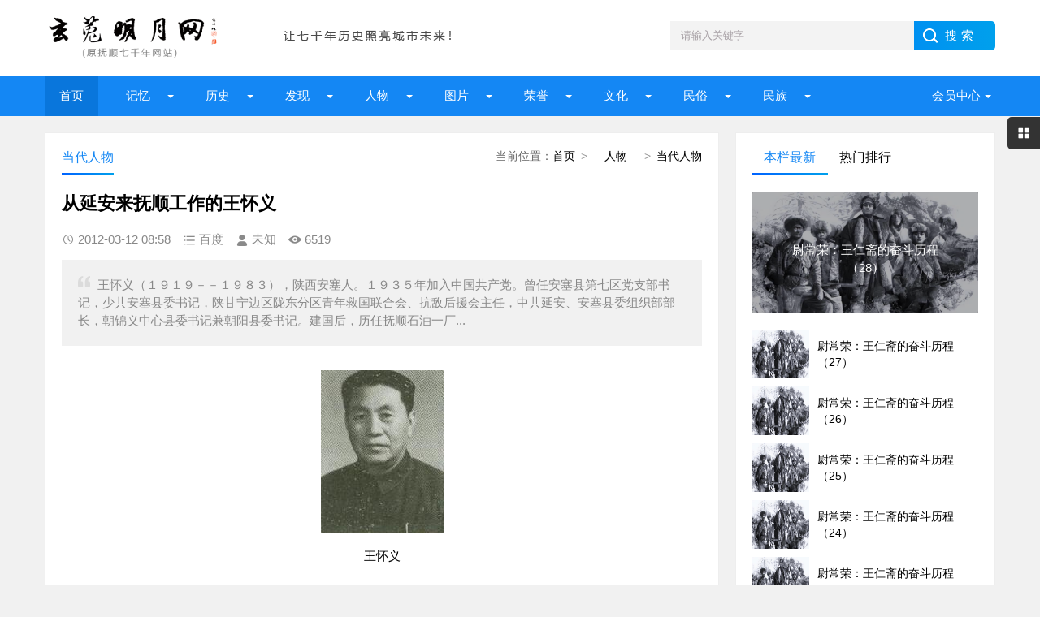

--- FILE ---
content_type: text/html; charset=UTF-8
request_url: http://fs7000.com/news/?1717.html
body_size: 11145
content:
<!DOCTYPE html>
<html lang="zh-CN" class="site_show">
<head>
	<meta charset="utf-8">
	<meta name="viewport" content="width=device-width, initial-scale=1">
	<title>从延安来抚顺工作的王怀义_玄菟明月网（原抚顺七千年网站）</title>
	<meta name="keywords" content="王怀义,建筑材料,党委书记,陕西省,组织部" />
	<meta name="description" content="王怀义（１９１９－－１９８３），陕西安塞人。１９３５年加入中国共产党。曾任安塞县第七区党支部书记，少共安塞县委书记，陕甘宁边区陇东分区青年救国联合会、抗敌后援会主任，中共延安、安塞县委组织部部长，朝锦义中心县委书记兼朝阳县委书记。建国后，历任抚顺石油一厂..." />
		<meta property="og:type" content="article" />
	<meta property="og:site_name" content="玄菟明月网（原抚顺七千年网站）" />
	<meta property="og:title" content="从延安来抚顺工作的王怀义" />
	<meta property="og:url" content="http://fs7000.com/news/?1717.html" />
	<meta property="og:image" content="http://fs7000.com/upFiles/infoImg/2012031232409373.jpg" />
	<meta property="og:description" content="王怀义（１９１９－－１９８３），陕西安塞人。１９３５年加入中国共产党。曾任安塞县第七区党支部书记，少共安塞县委书记，陕甘宁边区陇东分区青年救国联合会、抗敌后援会主任，中共延安、安塞县委组织部部长，朝锦义中心县委书记兼朝阳县委书记。建国后，历任抚顺石油一厂..." />
	<meta property="og:keywords" content="王怀义,建筑材料,党委书记,陕西省,组织部" />
	<meta property="og:release_date" content="2012-03-12 08:58:04" />

	<link rel="icon" href="../favicon.ico" type="image/x-icon" />
	<link rel="shortcut icon" href="../favicon.ico" type="image/x-icon" />
		<script>
	var webTypeName='show', webDataID='1717', dbPathPart='../', webPathPart='../', jsPathPart='../', wapUrl='../news/?1717.html';</script>
	<script src="../js/inc/jquery.min.js?v=6.95"></script>
	<script src="../js/inc/jquery-migrate.js?v=6.95"></script>
    <script src="../js/inc/clipboard.min.js?v=6.95"></script>
	<script src="../themes/q8xzr0xzyi253md3/js/common.js?v=6.95"></script>
	<script src="../cache/js/configJs.js?v=6.95&v2=20251125115542"></script>
	<script src="../cache/js/OTca.js?v=20251125181825"></script>
	<script src="../themes/q8xzr0xzyi253md3/js/main.js?v=6.95"></script>
	<!--[if lt IE 9]><script src="../themes/q8xzr0xzyi253md3/js/modernizr.js?v=6.95"></script><![endif]-->
	<link rel="stylesheet" href="../themes/q8xzr0xzyi253md3/css/uu_style.css?v=6.95" type="text/css" />
	<link rel="stylesheet" href="../cache/web/site.css?v=6.95" type="text/css" media="all" />
</head>
<body style="" >

<a name="toTop"></a>
<header>
	<div class="logo-section box clearfix">
		<div class="logo-item">
		    <div class="logo fl"><a href="../"><img src="../upFiles/images/202307090911592648.png" alt="玄菟明月网（原抚顺七千年网站）" title="玄菟明月网（原抚顺七千年网站）" class="logoImg" /></a></div>
		    <div class="logo-r-ca fl"><div class="ca21Style"><script type="text/javascript">OTca("ot021");</script></div></div>
	    </div>
	    <div class="search">
	    	<form id="referForm" name="referForm" method="get" action="" onsubmit="return CheckRefForm()">
				<input type="hidden" id="mudi2" name="mudi2" value="refer" />
				<input type="text" id="refContent" name="refContent" class="input_text" value="" />
				<select id="refMode" name="refMode" class="searchSelect" style="display:none">
					<option value="theme">站内搜索(标题)</option>
				</select>
	            <input name="Submit" class="input_submit" value="搜索" type="submit">
	        </form>
	    </div>
	</div>
	<div class="topnav">
	    <h2><a href="/">玄菟明月网（原抚顺七千年网站）</a></h2>
	    <nav>
	        <ul id="starlist" class="clearfix">
	        	<li><a href="../" style="" target="_self">首页</a>
</li><li class="menu"><a href="../news/?list_134.html" style="" target="_self">  记忆  </a>
<ul class="sub">
										<li><a href="../news/?list_133.html" target="_self" style="">抚顺知青</a></li>
										<li><a href="../news/?list_148.html" target="_self" style="">城市记忆</a></li>
										<li><a href="../news/?list_149.html" target="_self" style="">网友记忆</a></li>
										<li><a href="../news/?list_150.html" target="_self" style="">传记专栏</a></li></ul><span></span></li><li class="menu"><a href="../news/?list_136.html" style="" target="_self">  历史  </a>
<ul class="sub">
										<li><a href="../news/?list_153.html" target="_self" style="">古代抚顺</a></li>
										<li><a href="../news/?list_154.html" target="_self" style="">近代抚顺</a></li>
										<li><a href="../news/?list_155.html" target="_self" style="">当代抚顺</a></li></ul><span></span></li><li class="menu"><a href="../news/?list_137.html" style="" target="_self">&ensp;&ensp;发现&ensp;&ensp;</a>
<ul class="sub">
										<li><a href="../news/?list_48.html" target="_self" style="">古迹遗存</a></li>
										<li><a href="../news/?list_158.html" target="_self" style="">探索发现</a></li></ul><span></span></li><li class="menu"><a href="../news/?list_138.html" style="" target="_self">  人物  </a>
<ul class="sub">
										<li><a href="../news/?list_40.html" target="_self" style="">历史人物</a></li>
										<li><a href="../news/?list_53.html" target="_self" style="">当代人物</a></li>
										<li><a href="../news/?list_69.html" target="_self" style="">我与雷锋</a></li>
										<li><a href="../news/?list_92.html" target="_self" style="">人物档案</a></li>
										<li><a href="../news/?list_124.html" target="_self" style="">清前人物</a></li></ul><span></span></li><li class="menu"><a href="../news/?list_135.html" style="" target="_self">&ensp;&ensp;图片&ensp;&ensp;</a>
<ul class="sub">
										<li><a href="../news/?list_27.html" target="_self" style="">建筑风景</a></li>
										<li><a href="../news/?list_116.html" target="_self" style="">记忆碎片</a></li>
										<li><a href="../news/?list_151.html" target="_self" style="">记忆民生</a></li>
										<li><a href="../news/?list_152.html" target="_self" style="">工矿企业</a></li></ul><span></span></li><li class="menu"><a href="../news/?list_139.html" style="" target="_self">&ensp;&ensp;荣誉&ensp;&ensp;</a>
<ul class="sub">
										<li><a href="../news/?list_99.html" target="_self" style="">抚顺第一</a></li>
										<li><a href="../news/?list_100.html" target="_self" style="">抚顺之最</a></li>
										<li><a href="../news/?list_101.html" target="_self" style="">荣耀抚顺</a></li></ul><span></span></li><li class="menu"><a href="../news/?list_142.html" style="" target="_self">&ensp;&ensp;文化&ensp;&ensp;</a>
<ul class="sub">
										<li><a href="../news/?list_86.html" target="_self" style="">文化抚顺</a></li>
										<li><a href="../news/?list_87.html" target="_self" style="">今日抚顺</a></li>
										<li><a href="../news/?list_103.html" target="_self" style="">高尔山</a></li></ul><span></span></li><li class="menu"><a href="../news/?list_140.html" style="" target="_self">&ensp;&ensp;民俗&ensp;&ensp;</a>
<ul class="sub">
										<li><a href="../news/?list_49.html" target="_self" style="">故事传说</a></li>
										<li><a href="../news/?list_164.html" target="_self" style="">抚顺传说</a></li>
										<li><a href="../news/?list_165.html" target="_self" style="">抚顺故事</a></li>
										<li><a href="../news/?list_166.html" target="_self" style="">抚顺风俗</a></li></ul><span></span></li><li class="menu"><a href="../news/?list_141.html" style="" target="_self">&ensp;&ensp;民族&ensp;&ensp;</a>
<ul class="sub">
										<li><a href="../news/?list_32.html" target="_self" style="">萨满文化</a></li>
										<li><a href="../news/?list_43.html" target="_self" style="">满族风俗</a></li>
										<li><a href="../news/?list_45.html" target="_self" style="">满族旗袍</a></li>
										<li><a href="../news/?list_131.html" target="_self" style="">满族文化</a></li>
										<li><a href="../news/?list_167.html" target="_self" style="">满族故事</a></li>
										<li><a href="../news/?list_169.html" target="_self" style="">满族传说</a></li></ul><span></span></li>
	            <li class="menu userItem" id="topUserBox"></li>
	        </ul>
	    </nav>
	    <h2 id="mnavh"><span class="navicon"></span></h2>
	</div>
  	<div class="is-search"><section class="clearfix"><i></i>搜索</section></div>
	<div class="search-page">
	    <div class="go-left"></div>
	    <div class="search clearfix">
        	<form id="referForm" name="referForm" method="get" action="" onsubmit="return CheckRefForm2()">
				<input type="hidden" id="mudi2" name="mudi2" value="refer" />
	            <input name="refContent2" class="input_text" id="refContent2" value="" type="text">
	            <select id="refMode" name="refMode" class="searchSelect" style="display:none">
					<option value="theme">站内搜索(标题)</option>
				</select>
	            <input name="Submit" class="input_submit" value="搜索" type="submit">
	        </form>
	    </div>
	</div>
</header>
<article><script src="../themes/q8xzr0xzyi253md3/js/hc-sticky.js?v=6.95"></script>
<input type="hidden" id="contentImgMaxWidth" name="contentImgMaxWidth" value="780" />
<div class="left-box">
	<div class="whitebg clearfix mt20">
		<div class="news-title">
			<span class="weizhi"><span class="font2_1 pointFontClass">当前位置：</span><a href="../">首页</a>&ensp;&gt;&ensp;<a href="../news/?list_138.html" target="_self">  人物  </a>&ensp;&gt;&ensp;<a href="../news/?list_53.html" target="_self">当代人物</a></span>
        	<h2>当代人物</h2>
      	</div>
		<div class="ad ad-big"><div class="ca16Style"><script type="text/javascript">OTca("ot016");</script></div></div>
 	 	<div class="newstext-box">
 	 		
			<input type="hidden" id="dataType" name="dataType" value="news" />
			<input type="hidden" id="isReply" name="isReply" value="1" />
			<input type="hidden" id="infoID" name="infoID" value="1717" />
			<input type="hidden" id="isUserCheck" name="isUserCheck" value="0" />
			<input type="hidden" id="isEnc" name="isEnc" value="0" />
			<input type="hidden" id="voteMode" name="voteMode" value="2" />
			<input type="hidden" id="pageValue" name="pageValue" value="1" />
			
        	<h1 class="news-title-h1">从延安来抚顺工作的王怀义</h1>
        	<div class="picview-other"> 
        		<span class="po-date">2012-03-12 08:58</span>        		<span class="po-classname">百度</span>				<span class="po-from">未知</span> 
        		<span class="po-view" id="infoReadNum">6519</span> 
        	</div>
        	          	<div class="smalltext"><i></i>王怀义（１９１９－－１９８３），陕西安塞人。１９３５年加入中国共产党。曾任安塞县第七区党支部书记，少共安塞县委书记，陕甘宁边区陇东分区青年救国联合会、抗敌后援会主任，中共延安、安塞县委组织部部长，朝锦义中心县委书记兼朝阳县委书记。建国后，历任抚顺石油一厂...<br /></div>            
        	<div class="newstext" id="newsContent"><div><div style="text-align: center">
	<img alt="从延安来抚顺工作的王怀义 图1"  border="0" src="../upFiles/infoImg/2012031232409373.jpg" /><br />
	王怀义</div>
<br />
&nbsp;&nbsp;&nbsp;&nbsp;&nbsp; 王怀义（１９１９－－１９８３），陕西安塞人。１９３５年加入中国共产党。曾任安塞县第七区党支部书记，少共安塞县委书记，陕甘宁边区陇东分区青年救国联合会、抗敌后援会主任，中共延安、安塞县委组织部部长，朝锦义中心县委书记兼朝阳县委书记。建国后，历任抚顺石油一厂党委书记，中共抚顺市委组织部部长、市委副书记、市委常务书记、市委代理第一书记，中共丹东市委副书记，国家建筑材料工业总局副总局长兼政治部主任，建筑材料工业部副部长。<br />
　　王怀义，陕西省安塞县人。出身于贫苦农民家庭。8岁时即开始为富人家放牛。在舅父的资助下，10岁时开始读书，1933年于县立高小毕业。
<h3 class="headline-2 bk-sidecatalog-title">
	<span class="headline-content">参加革命</span></h3>
　　1934年9月，王怀义在陕甘宁苏区参加了革命。1935年7月加入中国共产党。同年冬调任中共安塞县委秘书长，组、宣部长等职。
<h3 class="headline-2 bk-sidecatalog-title">
	<span class="headline-content">体育部长</span></h3>
　　1936年12月后，历任青年救国联合会主任，青救会军事体育部部长，县抗敌后援会主任(县委常委)，青年救国会巡视团主任兼分区青救会主任，中共延安县委组织部部长等职。
<h3 class="headline-2 bk-sidecatalog-title">
	<span class="headline-content">县委书记</span></h3>
　　1945年9月2日，王怀义随第一批干部团从延安到达东北，被任命为中共朝阳县委书记，同张煦等9人赶赴朝阳县。11月中共朝阳县委成立，王怀义兼县支队政委。
<h3 class="headline-2 bk-sidecatalog-title">
	<span class="headline-content">解放战争</span></h3>
　　中共朝阳县委成立后，国民党军队大举进犯解放区。1946年1月4日，王怀义奉命率朝阳县党政军干部战士同地委机关进行战略转移，同年4月又奉命返回朝阳，按中共热河省委会议&ldquo;县不离县，区不离区&rdquo;的要求，以柏山为基地，重新开辟地区，建立人民政权。
<div class="spctrl">
	&nbsp;</div>
　　当时的朝阳境内，国共两党武装力量十分悬殊，除城内有国民党正规军队占据外，朝阳县柏山一带也是3面临敌。西北面有王永伙会；东北面有王俊山(王老凿大儿子)的联防大队；东南有贺景兴的保安队和朝阳、建昌交界的刘七匪队。他们都与以姜廷相(匪号姜小胡)为头子的国民党县警察大队互相勾结，以城里国民党正规军队为&ldquo;靠山&rdquo;，在全县各地到处围剿革命力量，企图扑灭革命火焰。
<h3 class="headline-2 bk-sidecatalog-title">
	<span class="headline-content">
			<div class="clr"></div>
			<div style="margin:0 auto; width:100%; overflow:hidden; text-align:center;" class="caClass">
				<div class="ca22Style"><script type="text/javascript">OTca("ot022");</script></div>
			</div>
			<div class="clr"></div>
			<table align="center" cellpadding="0" cellspacing="0" class="pageNavBox list"><tr><td><div><span>上一页</span></div><div><span class="sel">1</span></div><div><a href="../news/?1717_2.html">2</a></div><div><a href="../news/?1717_2.html">下一页</a></div></td></tr></table>
			<div class="clr"></div>
			</span></h3><div id="newsEncCont" class="clrFix"></div></div></div>
            <div><section data-id="14" class="135editor">
<blockquote style="border-width:1px 1px 1px 5px;border-style:solid;border-color:#eeeeee #eeeeee #eeeeee #9f887f;border-radius:3px;padding:10px;margin:10px 0px;">
	<p>
		<span style="font-family:'Microsoft YaHei';"><b>免责声明</b>：<span style="color:#00CC99;">本网站是公益网站，一部分文章、图片、视频来源于其它媒介，文章内容属于原作者的观点表达，不一定代表本网站观点。本网站不承担任何法律责任。如有任何侵犯个人权益和版权问题，请联系我们及时删除!</span></span> 
	</p>
</blockquote>
</section>
<p>
	<br />
</p>
<p>
	<br />
</p></div>
            <div class="keywords"><span class="font2_2">标签：</span><a href="../news/?list_mark-%E7%8E%8B%E6%80%80%E4%B9%89.html" class="font1_2d" target="_blank">王怀义</a>&ensp;&ensp;<a href="../news/?list_mark-%E5%BB%BA%E7%AD%91%E6%9D%90%E6%96%99.html" class="font1_2d" target="_blank">建筑材料</a>&ensp;&ensp;<a href="../news/?list_mark-%E5%85%9A%E5%A7%94%E4%B9%A6%E8%AE%B0.html" class="font1_2d" target="_blank">党委书记</a>&ensp;&ensp;<a href="../news/?list_mark-%E9%99%95%E8%A5%BF%E7%9C%81.html" class="font1_2d" target="_blank">陕西省</a>&ensp;&ensp;<a href="../news/?list_mark-%E7%BB%84%E7%BB%87%E9%83%A8.html" class="font1_2d" target="_blank">组织部</a>&ensp;&ensp;</div>
            <div class="ca10Style"><script type="text/javascript">OTca("ot010");</script></div>
            <div class="diggit" id="voteBox"></div>			<div class="share">
				<div class="share-text">
					<p>转载请说明来源于"玄菟明月网（原抚顺七千年网站）"</p>
					<p>本文地址：<a href="http://fs7000.com/news/?1717.html">http://fs7000.com/news/?1717.html</a></p>
				</div>
			</div>
			        	<div class="info-pre-next">
          		<ul>
                  	<li><span>上一篇:<a href="../news/?1719.html">访革命老干部、原市委书记张旗</a></span></li>
                    <li><span>下一篇:<a href="../news/?1714.html">文革前担任抚顺市委书记的沈越</a></span></li>
            	</ul>
        	</div>      	</div>
    </div>
        <div class="ad ad-big"><div class="ca25Style"><script type="text/javascript">OTca("ot025");</script></div></div>
    <div class="otherlink whitebg mt20">
      	<div class="news-title"><h2>相关文章</h2></div>
      	<ul>
      		
					<li>
						<div class="fr">&ensp;01-31</div>
						<a href="../news/?7993.html" class="font1_1" style="" target="_blank" title="（56）首任组织部长">（56）首任组织部长</a>
					</li>
					
					<li>
						<div class="fr">&ensp;10-16</div>
						<a href="../news/?5620.html" class="font1_1" style="" target="_blank" title="王怀义">王怀义</a>
					</li>
					
					<li>
						<div class="fr">&ensp;03-12</div>
						<a href="../news/?1733.html" class="font1_1" style="" target="_blank" title="后金开国“五虎将”扈尔汉古墓惊现抚顺">后金开国“五虎将”扈尔汉古墓惊现抚顺</a>
					</li>
					
					<li>
						<div class="fr">&ensp;03-10</div>
						<a href="../news/?1657.html" class="font1_1" style="" target="_blank" title="1937年任抚顺县委组织部长王绍纯">1937年任抚顺县委组织部长王绍纯</a>
					</li>
					
					<li>
						<div class="fr">&ensp;03-04</div>
						<a href="../news/?1150.html" class="font1_1" style="" target="_blank" title="抚顺市第八任市委书记赵石">抚顺市第八任市委书记赵石</a>
					</li>
					
					<li>
						<div class="fr">&ensp;02-27</div>
						<a href="../news/?511.html" class="font1_1" style="" target="_blank" title="抚顺新发现40余座汉代烽台">抚顺新发现40余座汉代烽台</a>
					</li>
					
      	</ul>
    </div>    
    	    <div class="ca26Style"><script type="text/javascript">OTca("ot026");</script></div>
    <div class="pinglun-box whitebg mt20">
      	<div class="news-title"><h2>文章评论</h2></div>
        <a id="scroll_reply" name="scroll_reply"></a>
        <a id="backAjaxNavHeader" href="#scroll_reply"></a>
        <div class="post_comments">
            <div class="replyBox">
                                                    <div id="lastReplyBox"></div>
                <div id="replyList"></div>
                                    <div id="replyWrite"></div>
                                                </div>
        </div>
    </div></div>
<aside class="side-section right-box">
    <div class="ad ad-small ca15Style"><script type="text/javascript">OTca("ot011");</script></div>
    <div class="side-tab mt20">
        <ul id="sidetab">
            <li class="sidetab-current">本栏最新</li>
            <li>热门排行</li>        </ul>
        <div id="sidetab-content">
            <section>
                <div class="tuijian">
                                        <section class="topnews imgscale"><a href="../news/?14797.html" target="_blank"><img src="../upFiles/infoImg/20250409/202504091028032450.jpg"  onerror='this.src="../themes/q8xzr0xzyi253md3/images/noPic.gif";' alt="尉常荣：王仁斋的奋斗历程（28）" title="尉常荣：王仁斋的奋斗历程（28）"><span>尉常荣：王仁斋的奋斗历程（28）</span></a></section><ul><li><a href="../news/?14796.html" target="_blank"><i><img src="../upFiles/infoImg/20250409/202504091028032450.jpg" onerror='this.src="../themes/q8xzr0xzyi253md3/images/noPic.gif";' alt="尉常荣：王仁斋的奋斗历程（27）" title="尉常荣：王仁斋的奋斗历程（27）"></i><p style="">尉常荣：王仁斋的奋斗历程（27）</p></a></li><li><a href="../news/?14795.html" target="_blank"><i><img src="../upFiles/infoImg/20250409/202504091028032450.jpg" onerror='this.src="../themes/q8xzr0xzyi253md3/images/noPic.gif";' alt="尉常荣：王仁斋的奋斗历程（26）" title="尉常荣：王仁斋的奋斗历程（26）"></i><p style="">尉常荣：王仁斋的奋斗历程（26）</p></a></li><li><a href="../news/?14794.html" target="_blank"><i><img src="../upFiles/infoImg/20250409/202504091028032450.jpg" onerror='this.src="../themes/q8xzr0xzyi253md3/images/noPic.gif";' alt="尉常荣：王仁斋的奋斗历程（25）" title="尉常荣：王仁斋的奋斗历程（25）"></i><p style="">尉常荣：王仁斋的奋斗历程（25）</p></a></li><li><a href="../news/?14793.html" target="_blank"><i><img src="../upFiles/infoImg/20250409/202504091028032450.jpg" onerror='this.src="../themes/q8xzr0xzyi253md3/images/noPic.gif";' alt="尉常荣：王仁斋的奋斗历程（24）" title="尉常荣：王仁斋的奋斗历程（24）"></i><p style="">尉常荣：王仁斋的奋斗历程（24）</p></a></li><li><a href="../news/?14792.html" target="_blank"><i><img src="../upFiles/infoImg/20250409/202504091028032450.jpg" onerror='this.src="../themes/q8xzr0xzyi253md3/images/noPic.gif";' alt="尉常荣：王仁斋的奋斗历程（23）" title="尉常荣：王仁斋的奋斗历程（23）"></i><p style="">尉常荣：王仁斋的奋斗历程（23）</p></a></li></ul>                </div>
            </section>
                        <section>
                <div class="paihang">
                                        <section class="topnews imgscale"><a href="../news/?1736.html" target="_blank"><img src="../upFiles/infoImg/2012031276193081.jpg" onerror='this.src="../themes/q8xzr0xzyi253md3/images/noPic.gif";' alt="雷锋补拍照片全记录" title="雷锋补拍照片全记录"><span>雷锋补拍照片全记录</span></a></section><ul><li><i></i><a href="../news/?4077.html" target="_blank" title="从抚顺矿务局走出多少领导干部？" style="">从抚顺矿务局走出多少领导干部？</a></li><li><i></i><a href="../news/?8618.html" target="_blank" title="孙相适：旺清门的骄傲——隗福临将军" style="">孙相适：旺清门的骄傲——隗福临将军</a></li><li><i></i><a href="../news/?1729.html" target="_blank" title="《亮剑》里秀琴的扮演者梁林琳" style="">《亮剑》里秀琴的扮演者梁林琳</a></li><li><i></i><a href="../news/?1771.html" target="_blank" title="老红军张泉忆峥嵘岁月" style="">老红军张泉忆峥嵘岁月</a></li><li><i></i><a href="../news/?5537.html" target="_blank" title="抚顺籍歌唱家张映哲与《英雄儿女》主题歌" style="font-weight:bold;color:#FF0000;">抚顺籍歌唱家张映哲与《英雄儿女》主题歌</a></li><li><i></i><a href="../news/?8204.html" target="_blank" title="抚顺走出的影星：爱新觉罗·启星" style="">抚顺走出的影星：爱新觉罗·启星</a></li><li><i></i><a href="../news/?8232.html" target="_blank" title="抚顺的著名书画家鲁连祥" style="">抚顺的著名书画家鲁连祥</a></li><li><i></i><a href="../news/?525.html" target="_blank" title="专访抚顺资深作家高其昌" style="">专访抚顺资深作家高其昌</a></li></ul>                </div>
            </section>        </div>
    </div>
    <div class="ad ad-small ca15Style"><script type="text/javascript">OTca("ot015");</script></div>
        <div class="whitebg suiji mt20">
        <h2 class="side-title">随机推荐</h2>
                <ul><li><a href="../news/?4692.html" target="_blank" title="图说雷锋多彩壮丽的人生" style="">图说雷锋多彩壮丽的人生</a></li><li><a href="../news/?9149.html" target="_blank" title="基干三团参谋长徐嘉扬" style="">基干三团参谋长徐嘉扬</a></li><li><a href="../news/?2749.html" target="_blank" title="抚顺籍画家李宝峰" style="">抚顺籍画家李宝峰</a></li><li><a href="../news/?10098.html" target="_blank" title="[自述]抚顺县委首任书记在抚顺被捕前后" style="">[自述]抚顺县委首任书记在抚顺被捕前后</a></li><li><a href="../news/?4570.html" target="_blank" title="抚顺市委原副秘书长裴奎华：独臂英杰" style="font-weight:bold;">抚顺市委原副秘书长裴奎华：独臂英杰</a></li><li><a href="../news/?9211.html" target="_blank" title="“红伤先生”——迟永清" style="font-weight:bold;">“红伤先生”——迟永清</a></li><li><a href="../news/?12640.html" target="_blank" title="金恩惠芸是怎样出家的？" style="">金恩惠芸是怎样出家的？</a></li><li><a href="../news/?14731.html" target="_blank" title="板板正正的好党员——庞然（八）" style="">板板正正的好党员——庞然（八）</a></li><li><a href="../news/?14776.html" target="_blank" title="尉常荣：王仁斋的奋斗历程（7）" style="">尉常荣：王仁斋的奋斗历程（7）</a></li></ul>    </div>
    <div class="ad ad-small ca12Style"><script type="text/javascript">OTca("ot012");</script></div>
</aside><script>
    AjaxGetDeal("../deal_js.php?mudi=newsDeal&dataID=1717&isNoReturn=1");
</script>
	
</article> 
<footer>
    <div class="footer box">
        <div class="endnav">
        	<p><a href="../news/?web_6.html" style="" class="font1_1">联系我们</a>&ensp;-&ensp;<a href="../news/?web_7.html" style="" class="font1_1">网站合作</a>&ensp;-&ensp;<a href="../news/?web_5.html" style="" class="font1_1">关于我们</a>&ensp;-&ensp;<a href="../sitemap.html" style="" class="font1_1" target="_blank">网站地图</a>&ensp;-&ensp;<a href="../message.php" style="" class="font1_1" target="_blank">给我留言</a>&ensp;-&ensp;<a href="http://www.fs7000.com/usersCenter.php?mudi=userCenter" style="" class="font1_1" target="_blank">投稿中心</a>&ensp;-&ensp;<a href="../news/?web_39.html" style="" class="font1_1">申请专栏</a>&ensp;-&ensp;<a href="http://www.fs7000.com/news/announ/201205/4336.html" style="" class="font1_1" target="_blank">手机访问</a></p>
        	<div style="text-align:center;">
	Copyright @ 2012-2020 fs7000.com All Right Reserved Powered by <br />
玄菟明月网 版权所有
</div>
<p style="text-align:center;">
	本网站独立运营，与任何机构无关
</p>
<p style="text-align:center;">
	<img src="http://www.fs7000.com/upFiles/infoImg/202307101224362877.jpg" border="0" />&nbsp;&nbsp;<img src="http://www.fs7000.com/upFiles/infoImg/202307101225109998.jpg" border="0" /><br />
<span style="font-size:12px;">闲话大潦官方公众号&nbsp; &nbsp; &nbsp;网站编辑&nbsp; &nbsp; &nbsp;</span> 
</p>
<p style="text-align:center;">
	<span style="font-size:12px;"><a href="https://www.12377.cn/" target="_blank"><span style="color:#ffffff;">有害信息举报</span></a><span style="color:#ffffff;"> | </span><a href="http://www.wenming.cn/" target="_blank"><span style="color:#ffffff;">文明网 传播文明</span></a><span style="color:#ffffff;"> | </span><a href="https://beian.miit.gov.cn/#/Integrated/index" target="_blank"><span style="color:#ffffff;">ICP域名备案查询</span></a><br />
</span> 
</p>&ensp;&ensp;<a href="http://www.beian.gov.cn/portal/registerSystemInfo?recordcode=21041102000404" target="_blank"><img src="../inc_img/beian.png" style="margin-bottom:-5px;" />辽公网安备21041102000404</a>&ensp;&ensp;<a href="https://beian.miit.gov.cn/" target="_blank">辽ICP备2022000827号</a><script type="text/javascript" src="//js.users.51.la/21904925.js"></script>
        </div>
    </div>
</footer>
<div class="toolbar-open"></div>
<div class="toolbar">
    <div class="toolbar-close"><span id="closed"></span></div>
    <div class="toolbar-nav">
        <ul id="toolbar-menu">
            <li class="right-userbox"><i class="side-icon-user"></i>
                <section>
                    <div class="userinfo">
                        <li id="loginRight"></li>
                    </div>
                </section>
            </li>
            <li><i class="side-icon-qq"></i>
                <section class="qq-section">
                    <div class="qqinfo">
                        <a href="https://jingyan.baidu.com/article/2a13832881ba9e074a134f26.html" target="_blank">交流群（停）</a>
                        <a href="https://jingyan.baidu.com/article/2a13832881ba9e074a134f26.html" target="_blank">交流群（停）</a>
                        <a href="http://wpa.qq.com/msgrd?v=3&uin=26584054&site=qq&menu=yes" target="_blank">总编辑QQ</a>
                    </div>
                </section>
            </li>
            <li><i class="side-icon-weixin"></i>
                <section class="weixin-section">
                    <div class="weixin-info">
                        <p>个人微信扫码</p>
                        <img src="../themes/q8xzr0xzyi253md3/images/wx.png" alt="微信二维码">
                        <p class="text12">工作时间</p>
                        <p class="text12">周一至周日 9:00-21:00</p>
                    </div>
                </section>
            </li>
        </ul>
    </div>
</div>
<div class="endmenu">
    <ul>
        <li><a href="../"><i class="iconfont icon-shouye"></i>首页</a></li>
        <li><a href="../news/?list_new.html"><i class="iconfont icon-navicon-wzgl"></i>最新</a></li>
        <li><a href="../message.php"><i class="iconfont icon-fenlei"></i>留言</a></li>
        <li><a href="../usersCenter.php"><i class="iconfont icon-My"></i>我的</a></li>
    </ul>
</div>
<a href="javascript:void(0);" title="返回顶部" class="icon-top"></a>
<span class="caClass ca19Style"><script type="text/javascript">OTca("ot019");</script></span>

<script src="../themes/q8xzr0xzyi253md3/js/newsShow.js?v=6.95"></script>
<script>JsWriteBottom();</script>
</body>
</html>

--- FILE ---
content_type: text/html; charset=UTF-8
request_url: http://fs7000.com/deal_js.php?mudi=newsDeal&dataID=1717&isNoReturn=1&_=1769006683292
body_size: 146
content:
/* +11 */


--- FILE ---
content_type: text/html; charset=UTF-8
request_url: http://fs7000.com/news_deal_e2.php?mudi=vote&dataID=1717&webPathPart=a&_=1769006683296
body_size: 318
content:
<a href="javascript:void(0);" onclick="VoteDeal(0)"> 很赞哦！ </a>(<b id="upVoteNum">4</b>)
		<script language="javascript" type="text/javascript">
		try {
			setTimeout("VoteStyle()",500);
		}catch (e) {}
		
		</script>
		